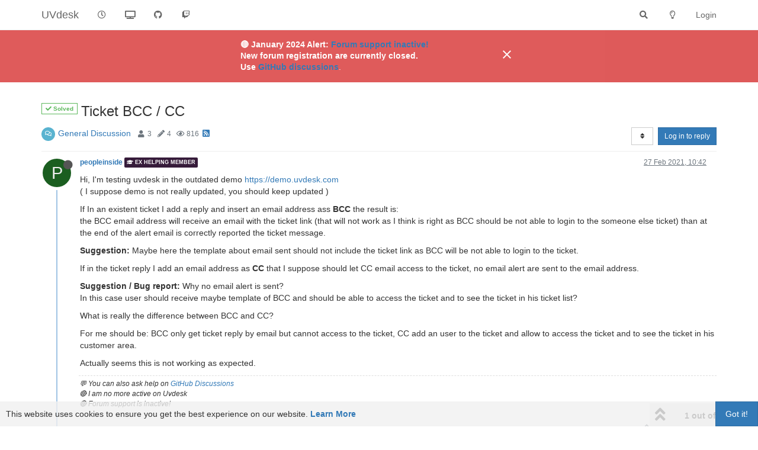

--- FILE ---
content_type: text/html; charset=utf-8
request_url: https://forums.uvdesk.com/topic/1909/ticket-bcc-cc/?
body_size: 16448
content:
<!DOCTYPE html>
<html lang="en-GB" data-dir="ltr" style="direction: ltr;">
<head>
	<title>Ticket BCC &#x2F; CC | UVdesk</title>
	<meta name="viewport" content="width&#x3D;device-width, initial-scale&#x3D;1.0" />
	<meta name="content-type" content="text/html; charset=UTF-8" />
	<meta name="apple-mobile-web-app-capable" content="yes" />
	<meta name="mobile-web-app-capable" content="yes" />
	<meta property="og:site_name" content="UVdesk" />
	<meta name="msapplication-badge" content="frequency=30; polling-uri=https://forums.uvdesk.com/sitemap.xml" />
	<meta name="theme-color" content="#ffffff" />
	<meta name="title" content="Ticket BCC / CC" />
	<meta name="description" content="Hi, I&#x27;m testing uvdesk in the outdated demo https://demo.uvdesk.com ( I suppose demo is not really updated, you should keep updated ) If In an existent ticket I add a reply and insert an email address ass BCC the result is: the BCC email address will rece..." />
	<meta property="og:title" content="Ticket BCC / CC" />
	<meta property="og:description" content="Hi, I&#x27;m testing uvdesk in the outdated demo https://demo.uvdesk.com ( I suppose demo is not really updated, you should keep updated ) If In an existent ticket I add a reply and insert an email address ass BCC the result is: the BCC email address will rece..." />
	<meta property="og:type" content="article" />
	<meta property="article:published_time" content="2021-02-27T10:42:47.155Z" />
	<meta property="article:modified_time" content="2021-04-16T06:04:29.617Z" />
	<meta property="article:section" content="General Discussion" />
	<meta property="og:image" content="https://forums.uvdesk.com/assets/images/logo@3x.png" />
	<meta property="og:image:url" content="https://forums.uvdesk.com/assets/images/logo@3x.png" />
	<meta property="og:image:width" content="963" />
	<meta property="og:image:height" content="225" />
	<meta property="og:url" content="https://forums.uvdesk.com/topic/1909/ticket-bcc-cc/?" />
	
	<link rel="stylesheet" type="text/css" href="/assets/client.css?v=7f462v9ll0l" />
	<link rel="icon" type="image/x-icon" href="/assets/uploads/system/favicon.ico?v&#x3D;7f462v9ll0l" />
	<link rel="manifest" href="/manifest.webmanifest" crossorigin="use-credentials" />
	<link rel="search" type="application/opensearchdescription+xml" title="UVdesk" href="/osd.xml" />
	<link rel="apple-touch-icon" href="/assets/images/touch/512.png" />
	<link rel="icon" sizes="36x36" href="/assets/images/touch/36.png" />
	<link rel="icon" sizes="48x48" href="/assets/images/touch/48.png" />
	<link rel="icon" sizes="72x72" href="/assets/images/touch/72.png" />
	<link rel="icon" sizes="96x96" href="/assets/images/touch/96.png" />
	<link rel="icon" sizes="144x144" href="/assets/images/touch/144.png" />
	<link rel="icon" sizes="192x192" href="/assets/images/touch/192.png" />
	<link rel="icon" sizes="512x512" href="/assets/images/touch/512.png" />
	<link rel="prefetch" href="/assets/src/modules/composer.js?v&#x3D;7f462v9ll0l" />
	<link rel="prefetch" href="/assets/src/modules/composer/uploads.js?v&#x3D;7f462v9ll0l" />
	<link rel="prefetch" href="/assets/src/modules/composer/drafts.js?v&#x3D;7f462v9ll0l" />
	<link rel="prefetch" href="/assets/src/modules/composer/tags.js?v&#x3D;7f462v9ll0l" />
	<link rel="prefetch" href="/assets/src/modules/composer/categoryList.js?v&#x3D;7f462v9ll0l" />
	<link rel="prefetch" href="/assets/src/modules/composer/resize.js?v&#x3D;7f462v9ll0l" />
	<link rel="prefetch" href="/assets/src/modules/composer/autocomplete.js?v&#x3D;7f462v9ll0l" />
	<link rel="prefetch" href="/assets/templates/composer.tpl?v&#x3D;7f462v9ll0l" />
	<link rel="prefetch" href="/assets/language/en-GB/topic.json?v&#x3D;7f462v9ll0l" />
	<link rel="prefetch" href="/assets/language/en-GB/modules.json?v&#x3D;7f462v9ll0l" />
	<link rel="prefetch" href="/assets/language/en-GB/tags.json?v&#x3D;7f462v9ll0l" />
	<link rel="prefetch stylesheet" href="/assets/plugins/nodebb-plugin-markdown/styles/default.css" />
	<link rel="prefetch" href="/assets/language/en-GB/markdown.json?v&#x3D;7f462v9ll0l" />
	<link rel="stylesheet" href="https://forums.uvdesk.com/assets/plugins/nodebb-plugin-emoji/emoji/styles.css?v&#x3D;7f462v9ll0l" />
	<link rel="canonical" href="https://forums.uvdesk.com/topic/1909/ticket-bcc-cc" />
	<link rel="alternate" type="application/rss+xml" href="/topic/1909.rss" />
	<link rel="up" href="https://forums.uvdesk.com/category/2/general-discussion" />
	

	<script>
		var config = JSON.parse('{"relative_path":"","upload_url":"/assets/uploads","asset_base_url":"/assets","assetBaseUrl":"/assets","siteTitle":"UVdesk","browserTitle":"UVdesk","titleLayout":"&#123;pageTitle&#125; | &#123;browserTitle&#125;","showSiteTitle":true,"maintenanceMode":false,"minimumTitleLength":3,"maximumTitleLength":255,"minimumPostLength":8,"maximumPostLength":32767,"minimumTagsPerTopic":0,"maximumTagsPerTopic":5,"minimumTagLength":3,"maximumTagLength":15,"undoTimeout":10000,"useOutgoingLinksPage":true,"outgoingLinksWhitelist":"","allowGuestHandles":false,"allowTopicsThumbnail":false,"usePagination":false,"disableChat":false,"disableChatMessageEditing":false,"maximumChatMessageLength":9000,"socketioTransports":["polling","websocket"],"socketioOrigins":"*:*","websocketAddress":"","maxReconnectionAttempts":5,"reconnectionDelay":1500,"topicsPerPage":20,"postsPerPage":20,"maximumFileSize":2048,"theme:id":"nodebb-theme-persona","theme:src":"","defaultLang":"en-GB","userLang":"en-GB","loggedIn":false,"uid":-1,"cache-buster":"v=7f462v9ll0l","topicPostSort":"oldest_to_newest","categoryTopicSort":"newest_to_oldest","csrf_token":false,"searchEnabled":true,"searchDefaultInQuick":"titles","bootswatchSkin":"","enablePostHistory":true,"timeagoCutoff":30,"timeagoCodes":["af","am","ar","az-short","az","be","bg","bs","ca","cs","cy","da","de-short","de","dv","el","en-short","en","es-short","es","et","eu","fa-short","fa","fi","fr-short","fr","gl","he","hr","hu","hy","id","is","it-short","it","ja","jv","ko","ky","lt","lv","mk","nl","no","pl","pt-br-short","pt-br","pt-short","pt","ro","rs","ru","rw","si","sk","sl","sq","sr","sv","th","tr-short","tr","uk","ur","uz","vi","zh-CN","zh-TW"],"cookies":{"enabled":true,"message":"[[global:cookies.message]]","dismiss":"[[global:cookies.accept]]","link":"[[global:cookies.learn_more]]","link_url":"https:&#x2F;&#x2F;www.uvdesk.com&#x2F;en&#x2F;privacy-policy&#x2F;"},"thumbs":{"size":512},"iconBackgrounds":["#f44336","#e91e63","#9c27b0","#673ab7","#3f51b5","#2196f3","#009688","#1b5e20","#33691e","#827717","#e65100","#ff5722","#795548","#607d8b"],"emailPrompt":1,"useragent":{"isYaBrowser":false,"isAuthoritative":true,"isMobile":false,"isMobileNative":false,"isTablet":false,"isiPad":false,"isiPod":false,"isiPhone":false,"isiPhoneNative":false,"isAndroid":false,"isAndroidNative":false,"isBlackberry":false,"isOpera":false,"isIE":false,"isEdge":false,"isIECompatibilityMode":false,"isSafari":false,"isFirefox":false,"isWebkit":false,"isChrome":true,"isKonqueror":false,"isOmniWeb":false,"isSeaMonkey":false,"isFlock":false,"isAmaya":false,"isPhantomJS":false,"isEpiphany":false,"isDesktop":true,"isWindows":false,"isLinux":false,"isLinux64":false,"isMac":true,"isChromeOS":false,"isBada":false,"isSamsung":false,"isRaspberry":false,"isBot":false,"isCurl":false,"isAndroidTablet":false,"isWinJs":false,"isKindleFire":false,"isSilk":false,"isCaptive":false,"isSmartTV":false,"isUC":false,"isFacebook":false,"isAlamoFire":false,"isElectron":false,"silkAccelerated":false,"browser":"Chrome","version":"131.0.0.0","os":"OS X","platform":"Apple Mac","geoIp":{},"source":"Mozilla/5.0 (Macintosh; Intel Mac OS X 10_15_7) AppleWebKit/537.36 (KHTML, like Gecko) Chrome/131.0.0.0 Safari/537.36; ClaudeBot/1.0; +claudebot@anthropic.com)","isWechat":false},"acpLang":"undefined","topicSearchEnabled":false,"hideSubCategories":false,"hideCategoryLastPost":false,"enableQuickReply":false,"composer-default":{},"markdown":{"highlight":1,"highlightLinesLanguageList":[],"theme":"default.css","defaultHighlightLanguage":""},"emojiCustomFirst":false,"spam-be-gone":{"hCaptcha":{"key":"ac2fc822-1601-4ec3-9cb5-fb6541e86d76"}},"recentCards":{"title":"Recent Topics","opacity":"1.0","enableCarousel":0,"enableCarouselPagination":0,"minSlides":1,"maxSlides":4},"question-and-answer":{"defaultCid_1":"off","defaultCid_10":"off","defaultCid_2":"on","defaultCid_3":"off","defaultCid_4":"off","defaultCid_5":"on","defaultCid_6":"on","defaultCid_7":"off","defaultCid_8":"off","defaultCid_9":"off","forceQuestions":"off","defaultCid_11":"off","defaultCid_12":"off","defaultCid_13":"off","onlyAdmins":"on","toggleLock":"off"}}');
		var app = {
			user: JSON.parse('{"uid":0,"username":"Guest","displayname":"Guest","userslug":"","fullname":"Guest","email":"","icon:text":"?","icon:bgColor":"#aaa","groupTitle":"","groupTitleArray":[],"status":"offline","reputation":0,"email:confirmed":false,"unreadData":{"":{},"new":{},"watched":{},"unreplied":{}},"isAdmin":false,"isGlobalMod":false,"isMod":false,"privileges":{"chat":false,"upload:post:image":false,"upload:post:file":false,"signature":false,"invite":false,"group:create":false,"search:content":false,"search:users":false,"search:tags":false,"view:users":true,"view:tags":true,"view:groups":true,"local:login":false,"ban":false,"mute":false,"view:users:info":false},"timeagoCode":"en","offline":true,"isEmailConfirmSent":false}')
		};
		document.documentElement.style.setProperty('--panel-offset', `${localStorage.getItem('panelOffset') || 0}px`);
	</script>

	
	<html>

  <meta charset="UTF-8">
  <meta name="viewport" content="width=device-width, initial-scale=1.0">
  <title>Web Page Banner</title>
  <link href="https://fonts.googleapis.com/icon?family=Material+Icons" rel="stylesheet">

<body>
  <div class="banner">
    <div class="banner__content">
      <div class="banner__text">
        <strong> 🔴 January 2024 Alert: <a href="https://forums.uvdesk.com/topic/2240/missing-replies-from-uvdesk-staff-and-developer-members" target="_blank" rel="noopener noreferrer">Forum support inactive!</a><br>New forum registration are currently closed.<br> Use <a href="https://github.com/uvdesk/community-skeleton/discussions" target="_blank" rel="noopener noreferrer">GitHub discussions</a></strong>.
      </div>
      <button class="banner__close" type="button">
        <span class="material-icons">
          close
        </span>
      </button>
    </div>
  </div>


<style>

html,
body {
  margin: 0;
}

.banner {
  background: #db4545e0;
  position: -webkit-sticky; /* Safari */
  position: sticky;
  top: 50px;
  z-index: 99;
}

.banner__content {
  padding: 16px;
  max-width: 500px;
  margin: 0 auto;
  display: flex;
  align-items: center;
  color: white;
}

a {
    /* color: pink; */
}

.banner__text {
  flex-grow: 1;
  line-height: 1.4;
  font-family: "Quicksand", sans-serif;
}

a {
    /* color: #671373; */
}

.banner__close {
  background: none;
  border: none;
  cursor: pointer;
}

.banner__text,
.banner__close > span {
  color: #ffffff;
}

</style>

<script>

document.querySelector(".banner__close").addEventListener("click", function () {
  this.closest(".banner").style.display = "none";
});


</script>
</body>
</html>


	
	
</head>

<body class="page-topic page-topic-1909 page-topic-ticket-bcc-cc page-topic-category-2 page-topic-category-general-discussion parent-category-2 page-status-200 theme-persona user-guest skin-noskin">
	<nav id="menu" class="slideout-menu hidden">
		<section class="menu-section" data-section="navigation">
	<ul class="menu-section-list"></ul>
</section>


	</nav>
	<nav id="chats-menu" class="slideout-menu hidden">
		
	</nav>

	<main id="panel" class="slideout-panel">
		<nav class="navbar navbar-default navbar-fixed-top header" id="header-menu" component="navbar">
			<div class="container">
							<div class="navbar-header">
				<button type="button" class="navbar-toggle pull-left" id="mobile-menu">
					<i class="fa fa-lg fa-fw fa-bars unread-count" data-content="0" data-unread-url="/unread"></i>
				</button>
				

				
				<div class="navbar-search visible-xs pull-right">
					<form action="/search" method="GET">
						<button type="button" class="btn btn-link"><i class="fa fa-lg fa-fw fa-search" title="Search"></i></button>
						<input autocomplete="off" type="text" class="form-control hidden" name="term" placeholder="Search"/>
						<button class="btn btn-primary hidden" type="submit"></button>
						<input type="text" class="hidden" name="in" value="titles" />
					</form>
					<div class="quick-search-container hidden">
						<div class="quick-search-results-container"></div>
					</div>
				</div>
				

				
				
				<a href="https://forums.uvdesk.com">
					<h1 class="navbar-brand forum-title">UVdesk</h1>
				</a>
				

				<div component="navbar/title" class="visible-xs hidden">
					<span></span>
				</div>
			</div>

			<div id="nav-dropdown" class="hidden-xs">
				
				
				<ul id="logged-out-menu" class="nav navbar-nav navbar-right">
					
					<li>
						<a href="/login">
							<i class="fa fa-sign-in fa-fw hidden-sm hidden-md hidden-lg"></i>
							<span>Login</span>
						</a>
					</li>
				</ul>
				
				
				<ul class="nav navbar-nav navbar-right">
					<li>
						<form id="search-form" class="navbar-form navbar-right hidden-xs" role="search" method="GET">
							<button id="search-button" type="button" class="btn btn-link"><i class="fa fa-search fa-fw" title="Search"></i></button>
							<div class="hidden" id="search-fields">
								<div class="form-group">
									<input autocomplete="off" type="text" class="form-control" placeholder="Search" name="query" value="">
									<a href="#"><i class="fa fa-gears fa-fw advanced-search-link"></i></a>
								</div>
								<button type="submit" class="btn btn-default hide">Search</button>
							</div>
						</form>
						<div id="quick-search-container" class="quick-search-container hidden">
							<div class="checkbox filter-category">
								<label>
									<input type="checkbox" checked><span class="name"></span>
								</label>
							</div>
							<div class="text-center loading-indicator"><i class="fa fa-spinner fa-spin"></i></div>
							<div class="quick-search-results-container"></div>
						</div>
					</li>
					<li class="visible-xs" id="search-menu">
						<a href="/search">
							<i class="fa fa-search fa-fw"></i> Search
						</a>
					</li>
				</ul>
				

				<ul class="nav navbar-nav navbar-right hidden-xs">
					<li>
						<a href="#" id="reconnect" class="hide" title="Looks like your connection to UVdesk was lost, please wait while we try to reconnect.">
							<i class="fa fa-check"></i>
						</a>
					</li>
				</ul>

				<ul id="main-nav" class="nav navbar-nav">
					
					
					<li class="">
						<a title="Recent" class="navigation-link "
						 href="&#x2F;recent" >
							
							<i class="fa fa-fw fa-clock-o" data-content=""></i>
							
							
							<span class="visible-xs-inline">Recent</span>
							
							
						</a>
						
					</li>
					
					
					
					<li class="">
						<a title="UVdesk Website" class="navigation-link "
						 href="https:&#x2F;&#x2F;www.uvdesk.com"  target="_blank">
							
							<i class="fa fa-fw fa-television" data-content=""></i>
							
							
							
						</a>
						
					</li>
					
					
					
					<li class="">
						<a title="GitHub Releases" class="navigation-link "
						 href="https:&#x2F;&#x2F;github.com&#x2F;uvdesk&#x2F;community-skeleton&#x2F;releases"  target="_blank">
							
							<i class="fa fa-fw fa-github" data-content=""></i>
							
							
							
						</a>
						
					</li>
					
					
					
					<li class="">
						<a title="GitHub Discussion" class="navigation-link "
						 href="https:&#x2F;&#x2F;github.com&#x2F;uvdesk&#x2F;community-skeleton&#x2F;discussions"  target="_blank">
							
							<i class="fa fa-fw fa-twitch" data-content=""></i>
							
							
							
						</a>
						
					</li>
					
					
				</ul>

				
			</div>

			</div>
		</nav>
		<div class="container" id="content">
		<noscript>
    <div class="alert alert-danger">
        <p>
            Your browser does not seem to support JavaScript. As a result, your viewing experience will be diminished, and you have been placed in <strong>read-only mode</strong>.
        </p>
        <p>
            Please download a browser that supports JavaScript, or enable it if it's disabled (i.e. NoScript).
        </p>
    </div>
</noscript>
		
<script type="application/ld+json">
  {
    "@context": "https://schema.org",
    "@type": "QAPage",
    "mainEntity": {
      "@type": "Question",
      "name": "Ticket BCC &#x2F; CC",
      "text": "<p dir=\"auto\">Hi, I'm testing uvdesk in the outdated demo <a href=\"https://demo.uvdesk.com\" rel=\"nofollow ugc\">https://demo.uvdesk.com</a><br />\n( I suppose demo is not really updated, you should keep updated )</p>\n<p dir=\"auto\">If In an existent ticket I add a reply and insert an email address ass <strong>BCC</strong> the result is:<br />\nthe BCC email address will receive an email with the ticket link (that will not work as I think is right as BCC should be not able to login to the someone else ticket) than at the end of the alert email is correctly reported the ticket message.</p>\n<p dir=\"auto\"><strong>Suggestion:</strong> Maybe here the template about email sent should not include the ticket link as BCC will be not able to login to the ticket.</p>\n<p dir=\"auto\">If in the ticket reply I add an email address as <strong>CC</strong> that I suppose should let CC email access to the ticket, no email alert are sent to the email address.</p>\n<p dir=\"auto\"><strong>Suggestion / Bug report:</strong> Why no email alert is sent?<br />\nIn this case user should receive maybe template of BCC and should be able to access the ticket and to see the ticket in his ticket list?</p>\n<p dir=\"auto\">What is really the difference between BCC and CC?</p>\n<p dir=\"auto\">For me should be: BCC only get ticket reply by email but cannot access to the ticket, CC add an user to the ticket and allow to access the ticket and to see the ticket in his customer area.</p>\n<p dir=\"auto\">Actually seems this is not working as expected.</p>\n",
      "url": "",
      "answerCount": 4,
      "upvoteCount": 0,
      "dateCreated": "2021-02-27T10:42:47.155Z",
      "author": {
        "@type": "Person",
        "name": "peopleinside"
      },
      "acceptedAnswer": [
        
      ],
      "suggestedAnswer": [
        
        {
          "@type": "Answer",
          "text": "<p dir=\"auto\"><a class=\"plugin-mentions-user plugin-mentions-a\" href=\"https://forums.uvdesk.com/uid/6\">@bansalvaish</a> thanks for the reply.</p>\n<blockquote>\n<p dir=\"auto\">I have tested the by adding CC user in ticket and email is successfully sent, so kindly check again with updated bundles of uvdesk.</p>\n</blockquote>\n<p dir=\"auto\">Correct this part work. Maybe was a temporary issue.<br />\nThanks for checking and opening other issues.</p>\n",
          "dateCreated": "2021-03-02T10:35:03.770Z",
          "url": "/pid/2377",
          "author": {
          "@type": "Person",
            "name": "peopleinside"
          },
          "upvoteCount": 1
        }
        
      ]
    }
  }
</script><div data-widget-area="header">
	
</div>
<div class="row">
	<div class="topic col-lg-12">
		<div class="topic-header">
			<h1 component="post/header" class="" itemprop="name">
				<span class="topic-title">
					<span component="topic/labels">
						<i component="topic/scheduled" class="fa fa-clock-o hidden" title="Scheduled"></i>
						<i component="topic/pinned" class="fa fa-thumb-tack hidden" title="Pinned"></i>
						<i component="topic/locked" class="fa fa-lock hidden" title="Locked"></i>
						<i class="fa fa-arrow-circle-right hidden" title="Moved"></i>
						<span class="answered"><i class="fa fa-check"></i> Solved</span>
					</span>
					<span component="topic/title">Ticket BCC &#x2F; CC</span>
				</span>
			</h1>

			<div class="topic-info clearfix">
				<div class="category-item inline-block">
					<div role="presentation" class="icon pull-left" style="background-color: #59b3d0; color: #ffffff;">
						<i class="fa fa-fw fa-comments-o"></i>
					</div>
					<a href="/category/2/general-discussion">General Discussion</a>
				</div>

				<div class="tags tag-list inline-block hidden-xs">
					
				</div>
				<div class="inline-block hidden-xs">
					<div class="stats text-muted">
	<i class="fa fa-fw fa-user" title="Posters"></i>
	<span title="3" class="human-readable-number">3</span>
</div>
<div class="stats text-muted">
	<i class="fa fa-fw fa-pencil" title="Posts"></i>
	<span component="topic/post-count" title="4" class="human-readable-number">4</span>
</div>
<div class="stats text-muted">
	<i class="fa fa-fw fa-eye" title="Views"></i>
	<span class="human-readable-number" title="816">816</span>
</div>
				</div>
				
				<a class="hidden-xs" target="_blank" href="/topic/1909.rss"><i class="fa fa-rss-square"></i></a>
				
				

				<div class="topic-main-buttons pull-right inline-block">
	<span class="loading-indicator btn pull-left hidden" done="0">
		<span class="hidden-xs">Loading More Posts</span> <i class="fa fa-refresh fa-spin"></i>
	</span>

	

	

	<div title="Sort by" class="btn-group bottom-sheet hidden-xs" component="thread/sort">
	<button class="btn btn-sm btn-default dropdown-toggle" data-toggle="dropdown" type="button">
	<span><i class="fa fa-fw fa-sort"></i></span></button>
	<ul class="dropdown-menu dropdown-menu-right">
		<li><a href="#" class="oldest_to_newest" data-sort="oldest_to_newest"><i class="fa fa-fw"></i> Oldest to Newest</a></li>
		<li><a href="#" class="newest_to_oldest" data-sort="newest_to_oldest"><i class="fa fa-fw"></i> Newest to Oldest</a></li>
		<li><a href="#" class="most_votes" data-sort="most_votes"><i class="fa fa-fw"></i> Most Votes</a></li>
	</ul>
</div>


	<div class="inline-block">
	
	</div>
	<div component="topic/reply/container" class="btn-group action-bar bottom-sheet hidden">
	<a href="/compose?tid=1909&title=Ticket BCC &#x2F; CC" class="btn btn-sm btn-primary" component="topic/reply" data-ajaxify="false" role="button"><i class="fa fa-reply visible-xs-inline"></i><span class="visible-sm-inline visible-md-inline visible-lg-inline"> Reply</span></a>
	<button type="button" class="btn btn-sm btn-primary dropdown-toggle" data-toggle="dropdown">
		<span class="caret"></span>
	</button>
	<ul class="dropdown-menu pull-right" role="menu">
		<li><a href="#" component="topic/reply-as-topic">Reply as topic</a></li>
	</ul>
</div>




<a component="topic/reply/guest" href="/login" class="btn btn-sm btn-primary">Log in to reply</a>


</div>

			</div>
		</div>
		

		
		<div component="topic/deleted/message" class="alert alert-warning hidden clearfix">
    <span class="pull-left">This topic has been deleted. Only users with topic management privileges can see it.</span>
    <span class="pull-right">
        
    </span>
</div>
		

		<ul component="topic" class="posts timeline" data-tid="1909" data-cid="2">
			
				<li component="post" class="  topic-owner-post" data-index="0" data-pid="2371" data-uid="3719" data-timestamp="1614422567155" data-username="peopleinside" data-userslug="peopleinside" itemscope itemtype="http://schema.org/Comment">
					<a component="post/anchor" data-index="0" id="0"></a>

					<meta itemprop="datePublished" content="2021-02-27T10:42:47.155Z">
					<meta itemprop="dateModified" content="">

					<div class="clearfix post-header">
	<div class="icon pull-left">
		<a href="/user/peopleinside">
			<span class="avatar  avatar-sm2x avatar-rounded" alt="peopleinside" title="peopleinside" data-uid="3719" loading="lazy" component="user/picture" style="background-color: #1b5e20;">P</span>
			<i component="user/status" class="fa fa-circle status offline" title="Offline"></i>
		</a>
	</div>

	<small class="pull-left">
		<strong>
			<a href="/user/peopleinside" itemprop="author" data-username="peopleinside" data-uid="3719">peopleinside</a>
		</strong>

		

<a href="/groups/ex-helping-member"><small class="label group-label inline-block" style="color:#ffffff;background-color: #361b3a;"><i class="fa fa-mortar-board"></i> EX helping member</small></a>



		

		<span class="visible-xs-inline-block visible-sm-inline-block visible-md-inline-block visible-lg-inline-block">
			

			<span>
				
			</span>
		</span>

	</small>
	<small class="pull-right">
		<span class="bookmarked"><i class="fa fa-bookmark-o"></i></span>
	</small>
	<small class="pull-right">
		<i component="post/edit-indicator" class="fa fa-pencil-square edit-icon hidden"></i>

		<small data-editor="" component="post/editor" class="hidden">last edited by  <span class="timeago" title=""></span></small>

		<span class="visible-xs-inline-block visible-sm-inline-block visible-md-inline-block visible-lg-inline-block">
			<a class="permalink" href="/post/2371"><span class="timeago" title="2021-02-27T10:42:47.155Z"></span></a>
		</span>
	</small>
</div>

<br />

<div class="content" component="post/content" itemprop="text">
	<p dir="auto">Hi, I'm testing uvdesk in the outdated demo <a href="https://demo.uvdesk.com" rel="nofollow ugc">https://demo.uvdesk.com</a><br />
( I suppose demo is not really updated, you should keep updated )</p>
<p dir="auto">If In an existent ticket I add a reply and insert an email address ass <strong>BCC</strong> the result is:<br />
the BCC email address will receive an email with the ticket link (that will not work as I think is right as BCC should be not able to login to the someone else ticket) than at the end of the alert email is correctly reported the ticket message.</p>
<p dir="auto"><strong>Suggestion:</strong> Maybe here the template about email sent should not include the ticket link as BCC will be not able to login to the ticket.</p>
<p dir="auto">If in the ticket reply I add an email address as <strong>CC</strong> that I suppose should let CC email access to the ticket, no email alert are sent to the email address.</p>
<p dir="auto"><strong>Suggestion / Bug report:</strong> Why no email alert is sent?<br />
In this case user should receive maybe template of BCC and should be able to access the ticket and to see the ticket in his ticket list?</p>
<p dir="auto">What is really the difference between BCC and CC?</p>
<p dir="auto">For me should be: BCC only get ticket reply by email but cannot access to the ticket, CC add an user to the ticket and allow to access the ticket and to see the ticket in his customer area.</p>
<p dir="auto">Actually seems this is not working as expected.</p>

</div>

<div class="post-footer">
	
	<div component="post/signature" data-uid="3719" class="post-signature"><p dir="auto">💬 You can also ask help on <a href="https://github.com/uvdesk/community-skeleton/discussions" rel="nofollow ugc">GitHub Discussions</a><br />
🔴  I am no more active on Uvdesk<br />
🔴 Forum support is inactive!</p>
</div>
	

	<div class="clearfix">
	
	<a component="post/reply-count" data-target-component="post/replies/container" href="#" class="threaded-replies no-select pull-left hidden">
		<span component="post/reply-count/avatars" class="avatars ">
			
		</span>

		<span class="replies-count" component="post/reply-count/text" data-replies="0">1 Reply</span>
		<span class="replies-last hidden-xs">Last reply <span class="timeago" title=""></span></span>

		<i class="fa fa-fw fa-chevron-right" component="post/replies/open"></i>
		<i class="fa fa-fw fa-chevron-down hidden" component="post/replies/close"></i>
		<i class="fa fa-fw fa-spin fa-spinner hidden" component="post/replies/loading"></i>
	</a>
	

	<small class="pull-right">
		<!-- This partial intentionally left blank; overwritten by nodebb-plugin-reactions -->
		<span class="post-tools">
			<a component="post/reply" href="#" class="no-select hidden">Reply</a>
			<a component="post/quote" href="#" class="no-select hidden">Quote</a>
		</span>

		
		<span class="votes">
			<a component="post/upvote" href="#" class="">
				<i class="fa fa-chevron-up"></i>
			</a>

			<span component="post/vote-count" data-votes="0">0</span>

			
			<a component="post/downvote" href="#" class="">
				<i class="fa fa-chevron-down"></i>
			</a>
			
		</span>
		

		<span component="post/tools" class="dropdown moderator-tools bottom-sheet ">
	<a href="#" data-toggle="dropdown" data-ajaxify="false"><i class="fa fa-fw fa-ellipsis-v"></i></a>
	<ul class="dropdown-menu dropdown-menu-right hidden" role="menu"></ul>
</span>

	</small>
	</div>
	<div component="post/replies/container"></div>
</div>
				</li>
				
			
				<li component="post" class="  " data-index="1" data-pid="2376" data-uid="6" data-timestamp="1614680718822" data-username="bansalvaish" data-userslug="bansalvaish" itemscope itemtype="http://schema.org/Comment">
					<a component="post/anchor" data-index="1" id="1"></a>

					<meta itemprop="datePublished" content="2021-03-02T10:25:18.822Z">
					<meta itemprop="dateModified" content="">

					<div class="clearfix post-header">
	<div class="icon pull-left">
		<a href="/user/bansalvaish">
			<img class="avatar  avatar-sm2x avatar-rounded" alt="bansalvaish" title="bansalvaish" data-uid="6" loading="lazy" component="user/picture" src="/assets/uploads/profile/6-profileavatar.png" style="" />
			<i component="user/status" class="fa fa-circle status offline" title="Offline"></i>
		</a>
	</div>

	<small class="pull-left">
		<strong>
			<a href="/user/bansalvaish" itemprop="author" data-username="bansalvaish" data-uid="6">bansalvaish</a>
		</strong>

		

<a href="/groups/uvdesk-staff"><small class="label group-label inline-block" style="color:#ffffff;background-color: #c7a6ff;"><i class="fa fa-check-circle-o"></i> UVdesk Staff</small></a>



		

		<span class="visible-xs-inline-block visible-sm-inline-block visible-md-inline-block visible-lg-inline-block">
			

			<span>
				
			</span>
		</span>

	</small>
	<small class="pull-right">
		<span class="bookmarked"><i class="fa fa-bookmark-o"></i></span>
	</small>
	<small class="pull-right">
		<i component="post/edit-indicator" class="fa fa-pencil-square edit-icon hidden"></i>

		<small data-editor="" component="post/editor" class="hidden">last edited by  <span class="timeago" title=""></span></small>

		<span class="visible-xs-inline-block visible-sm-inline-block visible-md-inline-block visible-lg-inline-block">
			<a class="permalink" href="/post/2376"><span class="timeago" title="2021-03-02T10:25:18.822Z"></span></a>
		</span>
	</small>
</div>

<br />

<div class="content" component="post/content" itemprop="text">
	<p dir="auto"><a class="plugin-mentions-user plugin-mentions-a" href="https://forums.uvdesk.com/uid/3719">@peopleinside</a><br />
Yes, the demo is not updated yet, this will be updated after the upcoming release.</p>
<ul>
<li>
<p dir="auto">BCC/CC both user should not receive customer ticket link access on email, this has been raised on github <a href="https://github.com/uvdesk/core-framework/issues/350" rel="nofollow ugc">https://github.com/uvdesk/core-framework/issues/350</a></p>
</li>
<li>
<p dir="auto">CC user can only access the ticket directly by login if they are already added as collaborator in the same ticket <a href="https://prnt.sc/10b7q62" rel="nofollow ugc">https://prnt.sc/10b7q62</a> , else the email received by CC users will be the same as received to BCC.</p>
</li>
<li>
<p dir="auto">I have tested the by adding CC user in ticket and email is successfully sent, so kindly check again with updated bundles of uvdesk.</p>
</li>
</ul>

</div>

<div class="post-footer">
	

	<div class="clearfix">
	
	<a component="post/reply-count" data-target-component="post/replies/container" href="#" class="threaded-replies no-select pull-left ">
		<span component="post/reply-count/avatars" class="avatars ">
			
			<span class="avatar  avatar-xs avatar-rounded" alt="peopleinside" title="peopleinside" data-uid="3719" loading="lazy" component="avatar/icon" style="background-color: #1b5e20;">P</span>
			
		</span>

		<span class="replies-count" component="post/reply-count/text" data-replies="1">1 Reply</span>
		<span class="replies-last hidden-xs">Last reply <span class="timeago" title="2021-03-02T10:35:03.770Z"></span></span>

		<i class="fa fa-fw fa-chevron-right" component="post/replies/open"></i>
		<i class="fa fa-fw fa-chevron-down hidden" component="post/replies/close"></i>
		<i class="fa fa-fw fa-spin fa-spinner hidden" component="post/replies/loading"></i>
	</a>
	

	<small class="pull-right">
		<!-- This partial intentionally left blank; overwritten by nodebb-plugin-reactions -->
		<span class="post-tools">
			<a component="post/reply" href="#" class="no-select hidden">Reply</a>
			<a component="post/quote" href="#" class="no-select hidden">Quote</a>
		</span>

		
		<span class="votes">
			<a component="post/upvote" href="#" class="">
				<i class="fa fa-chevron-up"></i>
			</a>

			<span component="post/vote-count" data-votes="0">0</span>

			
			<a component="post/downvote" href="#" class="">
				<i class="fa fa-chevron-down"></i>
			</a>
			
		</span>
		

		<span component="post/tools" class="dropdown moderator-tools bottom-sheet ">
	<a href="#" data-toggle="dropdown" data-ajaxify="false"><i class="fa fa-fw fa-ellipsis-v"></i></a>
	<ul class="dropdown-menu dropdown-menu-right hidden" role="menu"></ul>
</span>

	</small>
	</div>
	<div component="post/replies/container"></div>
</div>
				</li>
				
			
				<li component="post" class="  topic-owner-post" data-index="2" data-pid="2377" data-uid="3719" data-timestamp="1614681303770" data-username="peopleinside" data-userslug="peopleinside" itemscope itemtype="http://schema.org/Comment">
					<a component="post/anchor" data-index="2" id="2"></a>

					<meta itemprop="datePublished" content="2021-03-02T10:35:03.770Z">
					<meta itemprop="dateModified" content="2021-03-02T10:35:21.256Z">

					<div class="clearfix post-header">
	<div class="icon pull-left">
		<a href="/user/peopleinside">
			<span class="avatar  avatar-sm2x avatar-rounded" alt="peopleinside" title="peopleinside" data-uid="3719" loading="lazy" component="user/picture" style="background-color: #1b5e20;">P</span>
			<i component="user/status" class="fa fa-circle status offline" title="Offline"></i>
		</a>
	</div>

	<small class="pull-left">
		<strong>
			<a href="/user/peopleinside" itemprop="author" data-username="peopleinside" data-uid="3719">peopleinside</a>
		</strong>

		

<a href="/groups/ex-helping-member"><small class="label group-label inline-block" style="color:#ffffff;background-color: #361b3a;"><i class="fa fa-mortar-board"></i> EX helping member</small></a>



		

		<span class="visible-xs-inline-block visible-sm-inline-block visible-md-inline-block visible-lg-inline-block">
			
			<a component="post/parent" class="btn btn-xs btn-default hidden-xs" data-topid="2376" href="/post/2376"><i class="fa fa-reply"></i> @bansalvaish</a>
			

			<span>
				
			</span>
		</span>

	</small>
	<small class="pull-right">
		<span class="bookmarked"><i class="fa fa-bookmark-o"></i></span>
	</small>
	<small class="pull-right">
		<i component="post/edit-indicator" class="fa fa-pencil-square edit-icon "></i>

		<small data-editor="peopleinside" component="post/editor" class="hidden">last edited by peopleinside <span class="timeago" title="2021-03-02T10:35:21.256Z"></span></small>

		<span class="visible-xs-inline-block visible-sm-inline-block visible-md-inline-block visible-lg-inline-block">
			<a class="permalink" href="/post/2377"><span class="timeago" title="2021-03-02T10:35:03.770Z"></span></a>
		</span>
	</small>
</div>

<br />

<div class="content" component="post/content" itemprop="text">
	<p dir="auto"><a class="plugin-mentions-user plugin-mentions-a" href="https://forums.uvdesk.com/uid/6">@bansalvaish</a> thanks for the reply.</p>
<blockquote>
<p dir="auto">I have tested the by adding CC user in ticket and email is successfully sent, so kindly check again with updated bundles of uvdesk.</p>
</blockquote>
<p dir="auto">Correct this part work. Maybe was a temporary issue.<br />
Thanks for checking and opening other issues.</p>

</div>

<div class="post-footer">
	
	<div component="post/signature" data-uid="3719" class="post-signature"><p dir="auto">💬 You can also ask help on <a href="https://github.com/uvdesk/community-skeleton/discussions" rel="nofollow ugc">GitHub Discussions</a><br />
🔴  I am no more active on Uvdesk<br />
🔴 Forum support is inactive!</p>
</div>
	

	<div class="clearfix">
	
	<a component="post/reply-count" data-target-component="post/replies/container" href="#" class="threaded-replies no-select pull-left hidden">
		<span component="post/reply-count/avatars" class="avatars ">
			
		</span>

		<span class="replies-count" component="post/reply-count/text" data-replies="0">1 Reply</span>
		<span class="replies-last hidden-xs">Last reply <span class="timeago" title=""></span></span>

		<i class="fa fa-fw fa-chevron-right" component="post/replies/open"></i>
		<i class="fa fa-fw fa-chevron-down hidden" component="post/replies/close"></i>
		<i class="fa fa-fw fa-spin fa-spinner hidden" component="post/replies/loading"></i>
	</a>
	

	<small class="pull-right">
		<!-- This partial intentionally left blank; overwritten by nodebb-plugin-reactions -->
		<span class="post-tools">
			<a component="post/reply" href="#" class="no-select hidden">Reply</a>
			<a component="post/quote" href="#" class="no-select hidden">Quote</a>
		</span>

		
		<span class="votes">
			<a component="post/upvote" href="#" class="">
				<i class="fa fa-chevron-up"></i>
			</a>

			<span component="post/vote-count" data-votes="1">1</span>

			
			<a component="post/downvote" href="#" class="">
				<i class="fa fa-chevron-down"></i>
			</a>
			
		</span>
		

		<span component="post/tools" class="dropdown moderator-tools bottom-sheet ">
	<a href="#" data-toggle="dropdown" data-ajaxify="false"><i class="fa fa-fw fa-ellipsis-v"></i></a>
	<ul class="dropdown-menu dropdown-menu-right hidden" role="menu"></ul>
</span>

	</small>
	</div>
	<div component="post/replies/container"></div>
</div>
				</li>
				
			
				<li component="post" class="  " data-index="3" data-pid="2567" data-uid="1549" data-timestamp="1618553069617" data-username="Sanjeev" data-userslug="sanjeev" itemscope itemtype="http://schema.org/Comment">
					<a component="post/anchor" data-index="3" id="3"></a>

					<meta itemprop="datePublished" content="2021-04-16T06:04:29.617Z">
					<meta itemprop="dateModified" content="">

					<div class="clearfix post-header">
	<div class="icon pull-left">
		<a href="/user/sanjeev">
			<img class="avatar  avatar-sm2x avatar-rounded" alt="Sanjeev" title="Sanjeev" data-uid="1549" loading="lazy" component="user/picture" src="/assets/uploads/profile/1549-profileavatar-1657222657341.jpeg" style="" />
			<i component="user/status" class="fa fa-circle status offline" title="Offline"></i>
		</a>
	</div>

	<small class="pull-left">
		<strong>
			<a href="/user/sanjeev" itemprop="author" data-username="Sanjeev" data-uid="1549">Sanjeev</a>
		</strong>

		

<a href="/groups/developer"><small class="label group-label inline-block" style="color:#ffffff;background-color: #aa88ba;"><i class="fa fa-file-code-o"></i> developer</small></a>



<a href="/groups/uvdesk-staff"><small class="label group-label inline-block" style="color:#ffffff;background-color: #c7a6ff;"><i class="fa fa-check-circle-o"></i> UVdesk Staff</small></a>



		

		<span class="visible-xs-inline-block visible-sm-inline-block visible-md-inline-block visible-lg-inline-block">
			

			<span>
				
			</span>
		</span>

	</small>
	<small class="pull-right">
		<span class="bookmarked"><i class="fa fa-bookmark-o"></i></span>
	</small>
	<small class="pull-right">
		<i component="post/edit-indicator" class="fa fa-pencil-square edit-icon hidden"></i>

		<small data-editor="" component="post/editor" class="hidden">last edited by  <span class="timeago" title=""></span></small>

		<span class="visible-xs-inline-block visible-sm-inline-block visible-md-inline-block visible-lg-inline-block">
			<a class="permalink" href="/post/2567"><span class="timeago" title="2021-04-16T06:04:29.617Z"></span></a>
		</span>
	</small>
</div>

<br />

<div class="content" component="post/content" itemprop="text">
	<p dir="auto"><a class="plugin-mentions-user plugin-mentions-a" href="https://forums.uvdesk.com/uid/3719">@peopleinside</a></p>
<p dir="auto">Demo Is now updated (as per the latest release) you can check <a href="https://demo.uvdesk.com" rel="nofollow ugc">here</a>.</p>

</div>

<div class="post-footer">
	

	<div class="clearfix">
	
	<a component="post/reply-count" data-target-component="post/replies/container" href="#" class="threaded-replies no-select pull-left hidden">
		<span component="post/reply-count/avatars" class="avatars ">
			
		</span>

		<span class="replies-count" component="post/reply-count/text" data-replies="0">1 Reply</span>
		<span class="replies-last hidden-xs">Last reply <span class="timeago" title=""></span></span>

		<i class="fa fa-fw fa-chevron-right" component="post/replies/open"></i>
		<i class="fa fa-fw fa-chevron-down hidden" component="post/replies/close"></i>
		<i class="fa fa-fw fa-spin fa-spinner hidden" component="post/replies/loading"></i>
	</a>
	

	<small class="pull-right">
		<!-- This partial intentionally left blank; overwritten by nodebb-plugin-reactions -->
		<span class="post-tools">
			<a component="post/reply" href="#" class="no-select hidden">Reply</a>
			<a component="post/quote" href="#" class="no-select hidden">Quote</a>
		</span>

		
		<span class="votes">
			<a component="post/upvote" href="#" class="">
				<i class="fa fa-chevron-up"></i>
			</a>

			<span component="post/vote-count" data-votes="1">1</span>

			
			<a component="post/downvote" href="#" class="">
				<i class="fa fa-chevron-down"></i>
			</a>
			
		</span>
		

		<span component="post/tools" class="dropdown moderator-tools bottom-sheet ">
	<a href="#" data-toggle="dropdown" data-ajaxify="false"><i class="fa fa-fw fa-ellipsis-v"></i></a>
	<ul class="dropdown-menu dropdown-menu-right hidden" role="menu"></ul>
</span>

	</small>
	</div>
	<div component="post/replies/container"></div>
</div>
				</li>
				
			
		</ul>

		

		

		

		<div class="pagination-block text-center">
    <div class="progress-bar"></div>
    <div class="wrapper dropup">
        <i class="fa fa-2x fa-angle-double-up pointer fa-fw pagetop"></i>

        <a href="#" class="dropdown-toggle" data-toggle="dropdown">
            <span class="pagination-text"></span>
        </a>

        <i class="fa fa-2x fa-angle-double-down pointer fa-fw pagebottom"></i>
        <ul class="dropdown-menu dropdown-menu-right" role="menu">
            <li>
                <div class="row">
                    <div class="col-xs-8 post-content"></div>
                    <div class="col-xs-4 text-right">
                        <div class="scroller-content">
                            <span class="pointer pagetop">First post <i class="fa fa-angle-double-up"></i></span>
                            <div class="scroller-container">
                                <div class="scroller-thumb">
                                    <span class="thumb-text"></span>
                                    <div class="scroller-thumb-icon"></div>
                                </div>
                            </div>
                            <span class="pointer pagebottom">Last post <i class="fa fa-angle-double-down"></i></span>
                        </div>
                    </div>
                </div>
                <div class="row">
                    <div class="col-xs-6">
                        <button id="myNextPostBtn" class="btn btn-default form-control" disabled>Go to my next post</button>
                    </div>
                    <div class="col-xs-6">
                        <input type="number" class="form-control" id="indexInput" placeholder="Go to post index">
                    </div>
                </div>
            </li>
        </ul>
    </div>
</div>

	</div>
	<div data-widget-area="sidebar" class="col-lg-3 col-sm-12 hidden">
		
	</div>
</div>

<div data-widget-area="footer">
	
</div>


<noscript>
	<div component="pagination" class="text-center pagination-container hidden">
	<ul class="pagination hidden-xs">
		<li class="previous pull-left disabled">
			<a href="?" data-page="1"><i class="fa fa-chevron-left"></i> </a>
		</li>

		

		<li class="next pull-right disabled">
			<a href="?" data-page="1"> <i class="fa fa-chevron-right"></i></a>
		</li>
	</ul>

	<ul class="pagination hidden-sm hidden-md hidden-lg">
		<li class="first disabled">
			<a href="?" data-page="1"><i class="fa fa-fast-backward"></i> </a>
		</li>

		<li class="previous disabled">
			<a href="?" data-page="1"><i class="fa fa-chevron-left"></i> </a>
		</li>

		<li component="pagination/select-page" class="page select-page">
			<a href="#">1 / 1</a>
		</li>

		<li class="next disabled">
			<a href="?" data-page="1"> <i class="fa fa-chevron-right"></i></a>
		</li>

		<li class="last disabled">
			<a href="?" data-page="1"><i class="fa fa-fast-forward"></i> </a>
		</li>
	</ul>
</div>
</noscript>

<script id="ajaxify-data" type="application/json">{"cid":2,"lastposttime":1618553069617,"mainPid":2371,"postcount":4,"slug":"1909/ticket-bcc-cc","tid":1909,"timestamp":1614422567155,"title":"Ticket BCC &#x2F; CC","uid":3719,"viewcount":816,"teaserPid":2567,"isQuestion":1,"isSolved":1,"postercount":3,"deleted":0,"locked":0,"pinned":0,"pinExpiry":0,"upvotes":0,"downvotes":0,"deleterUid":0,"titleRaw":"Ticket BCC / CC","timestampISO":"2021-02-27T10:42:47.155Z","scheduled":false,"lastposttimeISO":"2021-04-16T06:04:29.617Z","pinExpiryISO":"","votes":0,"tags":[],"thumbs":[],"posts":[{"content":"<p dir=\"auto\">Hi, I'm testing uvdesk in the outdated demo <a href=\"https://demo.uvdesk.com\" rel=\"nofollow ugc\">https://demo.uvdesk.com<\/a><br />\n( I suppose demo is not really updated, you should keep updated )<\/p>\n<p dir=\"auto\">If In an existent ticket I add a reply and insert an email address ass <strong>BCC<\/strong> the result is:<br />\nthe BCC email address will receive an email with the ticket link (that will not work as I think is right as BCC should be not able to login to the someone else ticket) than at the end of the alert email is correctly reported the ticket message.<\/p>\n<p dir=\"auto\"><strong>Suggestion:<\/strong> Maybe here the template about email sent should not include the ticket link as BCC will be not able to login to the ticket.<\/p>\n<p dir=\"auto\">If in the ticket reply I add an email address as <strong>CC<\/strong> that I suppose should let CC email access to the ticket, no email alert are sent to the email address.<\/p>\n<p dir=\"auto\"><strong>Suggestion / Bug report:<\/strong> Why no email alert is sent?<br />\nIn this case user should receive maybe template of BCC and should be able to access the ticket and to see the ticket in his ticket list?<\/p>\n<p dir=\"auto\">What is really the difference between BCC and CC?<\/p>\n<p dir=\"auto\">For me should be: BCC only get ticket reply by email but cannot access to the ticket, CC add an user to the ticket and allow to access the ticket and to see the ticket in his customer area.<\/p>\n<p dir=\"auto\">Actually seems this is not working as expected.<\/p>\n","pid":2371,"tid":1909,"timestamp":1614422567155,"uid":3719,"deleted":0,"upvotes":0,"downvotes":0,"deleterUid":0,"edited":0,"replies":{"hasMore":false,"users":[],"text":"[[topic:one_reply_to_this_post]]","count":0},"bookmarks":0,"votes":0,"timestampISO":"2021-02-27T10:42:47.155Z","editedISO":"","index":0,"eventStart":1614422567155,"eventEnd":1614680718822,"user":{"uid":3719,"username":"peopleinside","userslug":"peopleinside","reputation":37,"postcount":728,"topiccount":56,"picture":"","signature":"<p dir=\"auto\">💬 You can also ask help on <a href=\"https://github.com/uvdesk/community-skeleton/discussions\" rel=\"nofollow ugc\">GitHub Discussions<\/a><br />\n🔴  I am no more active on Uvdesk<br />\n🔴 Forum support is inactive!<\/p>\n","banned":false,"banned:expire":0,"status":"offline","lastonline":1765877322151,"groupTitle":"[\"EX helping member\"]","mutedUntil":0,"displayname":"peopleinside","groupTitleArray":["EX helping member"],"icon:text":"P","icon:bgColor":"#1b5e20","lastonlineISO":"2025-12-16T09:28:42.151Z","banned_until":0,"banned_until_readable":"Not Banned","muted":false,"selectedGroups":[{"name":"EX helping member","slug":"ex-helping-member","labelColor":"#361b3a","textColor":"#ffffff","icon":"fa-mortar-board","userTitle":"EX helping member"}],"custom_profile_info":[]},"editor":null,"bookmarked":false,"upvoted":false,"downvoted":false,"selfPost":false,"topicOwnerPost":true,"display_edit_tools":false,"display_delete_tools":false,"display_moderator_tools":false,"display_move_tools":false,"display_post_menu":true},{"content":"<p dir=\"auto\"><a class=\"plugin-mentions-user plugin-mentions-a\" href=\"https://forums.uvdesk.com/uid/3719\">@peopleinside<\/a><br />\nYes, the demo is not updated yet, this will be updated after the upcoming release.<\/p>\n<ul>\n<li>\n<p dir=\"auto\">BCC/CC both user should not receive customer ticket link access on email, this has been raised on github <a href=\"https://github.com/uvdesk/core-framework/issues/350\" rel=\"nofollow ugc\">https://github.com/uvdesk/core-framework/issues/350<\/a><\/p>\n<\/li>\n<li>\n<p dir=\"auto\">CC user can only access the ticket directly by login if they are already added as collaborator in the same ticket <a href=\"https://prnt.sc/10b7q62\" rel=\"nofollow ugc\">https://prnt.sc/10b7q62<\/a> , else the email received by CC users will be the same as received to BCC.<\/p>\n<\/li>\n<li>\n<p dir=\"auto\">I have tested the by adding CC user in ticket and email is successfully sent, so kindly check again with updated bundles of uvdesk.<\/p>\n<\/li>\n<\/ul>\n","pid":2376,"tid":1909,"timestamp":1614680718822,"uid":6,"replies":{"hasMore":false,"users":[{"uid":3719,"username":"peopleinside","userslug":"peopleinside","picture":"","displayname":"peopleinside","icon:text":"P","icon:bgColor":"#1b5e20"}],"text":"[[topic:one_reply_to_this_post]]","count":1,"timestampISO":"2021-03-02T10:35:03.770Z"},"deleted":0,"upvotes":0,"downvotes":0,"deleterUid":0,"edited":0,"bookmarks":0,"votes":0,"timestampISO":"2021-03-02T10:25:18.822Z","editedISO":"","index":1,"eventStart":1614680718822,"eventEnd":1614681303770,"user":{"uid":6,"username":"bansalvaish","userslug":"bansalvaish","reputation":2,"postcount":31,"topiccount":13,"picture":"/assets/uploads/profile/6-profileavatar.png","signature":"","banned":false,"banned:expire":0,"status":"offline","lastonline":1628137328218,"groupTitle":"[\"UVdesk Staff\"]","mutedUntil":0,"displayname":"bansalvaish","groupTitleArray":["UVdesk Staff"],"icon:text":"B","icon:bgColor":"#9c27b0","lastonlineISO":"2021-08-05T04:22:08.218Z","banned_until":0,"banned_until_readable":"Not Banned","muted":false,"selectedGroups":[{"name":"UVdesk Staff","slug":"uvdesk-staff","labelColor":"#c7a6ff","textColor":"#ffffff","icon":"fa-check-circle-o","userTitle":"UVdesk Staff"}],"custom_profile_info":[]},"editor":null,"bookmarked":false,"upvoted":false,"downvoted":false,"selfPost":false,"topicOwnerPost":false,"display_edit_tools":false,"display_delete_tools":false,"display_moderator_tools":false,"display_move_tools":false,"display_post_menu":true},{"content":"<p dir=\"auto\"><a class=\"plugin-mentions-user plugin-mentions-a\" href=\"https://forums.uvdesk.com/uid/6\">@bansalvaish<\/a> thanks for the reply.<\/p>\n<blockquote>\n<p dir=\"auto\">I have tested the by adding CC user in ticket and email is successfully sent, so kindly check again with updated bundles of uvdesk.<\/p>\n<\/blockquote>\n<p dir=\"auto\">Correct this part work. Maybe was a temporary issue.<br />\nThanks for checking and opening other issues.<\/p>\n","pid":2377,"tid":1909,"timestamp":1614681303770,"toPid":"2376","uid":3719,"deleterUid":0,"downvotes":0,"edited":1614681321256,"editedISO":"2021-03-02T10:35:21.256Z","editor":{"uid":3719,"username":"peopleinside","userslug":"peopleinside","displayname":"peopleinside"},"timestampISO":"2021-03-02T10:35:03.770Z","upvotes":1,"votes":1,"deleted":0,"replies":{"hasMore":false,"users":[],"text":"[[topic:one_reply_to_this_post]]","count":0},"bookmarks":0,"index":2,"eventStart":1614681303770,"eventEnd":1618553069617,"parent":{"username":"bansalvaish"},"user":{"uid":3719,"username":"peopleinside","userslug":"peopleinside","reputation":37,"postcount":728,"topiccount":56,"picture":"","signature":"<p dir=\"auto\">💬 You can also ask help on <a href=\"https://github.com/uvdesk/community-skeleton/discussions\" rel=\"nofollow ugc\">GitHub Discussions<\/a><br />\n🔴  I am no more active on Uvdesk<br />\n🔴 Forum support is inactive!<\/p>\n","banned":false,"banned:expire":0,"status":"offline","lastonline":1765877322151,"groupTitle":"[\"EX helping member\"]","mutedUntil":0,"displayname":"peopleinside","groupTitleArray":["EX helping member"],"icon:text":"P","icon:bgColor":"#1b5e20","lastonlineISO":"2025-12-16T09:28:42.151Z","banned_until":0,"banned_until_readable":"Not Banned","muted":false,"selectedGroups":[{"name":"EX helping member","slug":"ex-helping-member","labelColor":"#361b3a","textColor":"#ffffff","icon":"fa-mortar-board","userTitle":"EX helping member"}],"custom_profile_info":[]},"bookmarked":false,"upvoted":false,"downvoted":false,"selfPost":false,"topicOwnerPost":true,"display_edit_tools":false,"display_delete_tools":false,"display_moderator_tools":false,"display_move_tools":false,"display_post_menu":true},{"content":"<p dir=\"auto\"><a class=\"plugin-mentions-user plugin-mentions-a\" href=\"https://forums.uvdesk.com/uid/3719\">@peopleinside<\/a><\/p>\n<p dir=\"auto\">Demo Is now updated (as per the latest release) you can check <a href=\"https://demo.uvdesk.com\" rel=\"nofollow ugc\">here<\/a>.<\/p>\n","pid":2567,"tid":1909,"timestamp":1618553069617,"uid":1549,"downvotes":0,"upvotes":1,"deleted":0,"deleterUid":0,"edited":0,"replies":{"hasMore":false,"users":[],"text":"[[topic:one_reply_to_this_post]]","count":0},"bookmarks":0,"votes":1,"timestampISO":"2021-04-16T06:04:29.617Z","editedISO":"","index":3,"eventStart":1618553069617,"eventEnd":1769762709975,"user":{"uid":1549,"username":"Sanjeev","userslug":"sanjeev","reputation":46,"postcount":308,"topiccount":3,"picture":"/assets/uploads/profile/1549-profileavatar-1657222657341.jpeg","signature":"","banned":false,"banned:expire":0,"status":"offline","lastonline":1657537316936,"groupTitle":"[\"developer\",\"UVdesk Staff\"]","mutedUntil":0,"displayname":"Sanjeev","groupTitleArray":["developer","UVdesk Staff"],"icon:text":"S","icon:bgColor":"#9c27b0","lastonlineISO":"2022-07-11T11:01:56.936Z","banned_until":0,"banned_until_readable":"Not Banned","muted":false,"selectedGroups":[{"name":"developer","slug":"developer","labelColor":"#aa88ba","textColor":"#ffffff","icon":"fa-file-code-o","userTitle":"developer"},{"name":"UVdesk Staff","slug":"uvdesk-staff","labelColor":"#c7a6ff","textColor":"#ffffff","icon":"fa-check-circle-o","userTitle":"UVdesk Staff"}],"custom_profile_info":[]},"editor":null,"bookmarked":false,"upvoted":false,"downvoted":false,"selfPost":false,"topicOwnerPost":false,"display_edit_tools":false,"display_delete_tools":false,"display_moderator_tools":false,"display_move_tools":false,"display_post_menu":true}],"events":[],"category":{"bgColor":"#59b3d0","cid":2,"class":"col-md-3 col-xs-6","color":"#ffffff","description":"A place to talk about whatever you want","descriptionParsed":"<p>A place to talk about whatever you want<\/p>\n","disabled":0,"icon":"fa-comments-o","imageClass":"cover","link":"","name":"General Discussion","numRecentReplies":1,"order":4,"parentCid":0,"post_count":330,"slug":"2/general-discussion","topic_count":63,"subCategoriesPerPage":10,"minTags":0,"maxTags":5,"postQueue":1,"isSection":0,"totalPostCount":330,"totalTopicCount":63},"tagWhitelist":[],"minTags":0,"maxTags":5,"thread_tools":[{"class":"toggleSolved alert-warning topic-solved","title":"[[qanda:thread.tool.mark_unsolved]]","icon":"fa-question-circle"},{"class":"toggleQuestionStatus","title":"[[qanda:thread.tool.make_normal]]","icon":"fa-comments"}],"isFollowing":false,"isNotFollowing":true,"isIgnoring":false,"bookmark":null,"postSharing":[{"id":"facebook","name":"Facebook","class":"fa-facebook","activated":true},{"id":"twitter","name":"Twitter","class":"fa-twitter","activated":true}],"deleter":null,"merger":null,"related":[],"unreplied":false,"icons":["<span class=\"answered\"><i class=\"fa fa-check\"><\/i> [[qanda:topic_solved]]<\/span>"],"privileges":{"topics:reply":false,"topics:read":true,"topics:schedule":false,"topics:tag":false,"topics:delete":false,"posts:edit":false,"posts:history":false,"posts:delete":false,"posts:view_deleted":false,"read":true,"purge":false,"view_thread_tools":false,"editable":false,"deletable":false,"view_deleted":false,"view_scheduled":false,"isAdminOrMod":false,"disabled":0,"tid":"1909","uid":-1},"topicStaleDays":60,"reputation:disabled":0,"downvote:disabled":0,"feeds:disableRSS":0,"signatures:hideDuplicates":0,"bookmarkThreshold":5,"necroThreshold":7,"postEditDuration":0,"postDeleteDuration":0,"scrollToMyPost":true,"updateUrlWithPostIndex":true,"allowMultipleBadges":true,"privateUploads":false,"showPostPreviewsOnHover":true,"rssFeedUrl":"/topic/1909.rss","postIndex":1,"breadcrumbs":[{"text":"[[global:home]]","url":"/"},{"text":"General Discussion","url":"/category/2/general-discussion","cid":2},{"text":"Ticket BCC &#x2F; CC"}],"pagination":{"prev":{"page":1,"active":false},"next":{"page":1,"active":false},"first":{"page":1,"active":true},"last":{"page":1,"active":true},"rel":[],"pages":[],"currentPage":1,"pageCount":1},"loggedIn":false,"relative_path":"","template":{"name":"topic","topic":true},"url":"/topic/1909/ticket-bcc-cc/","bodyClass":"page-topic page-topic-1909 page-topic-ticket-bcc-cc page-topic-category-2 page-topic-category-general-discussion parent-category-2 page-status-200 theme-persona user-guest","mainPost":{"content":"<p dir=\\\"auto\\\">Hi, I'm testing uvdesk in the outdated demo <a href=\\\"https://demo.uvdesk.com\\\" rel=\\\"nofollow ugc\\\">https://demo.uvdesk.com<\/a><br />\\n( I suppose demo is not really updated, you should keep updated )<\/p>\\n<p dir=\\\"auto\\\">If In an existent ticket I add a reply and insert an email address ass <strong>BCC<\/strong> the result is:<br />\\nthe BCC email address will receive an email with the ticket link (that will not work as I think is right as BCC should be not able to login to the someone else ticket) than at the end of the alert email is correctly reported the ticket message.<\/p>\\n<p dir=\\\"auto\\\"><strong>Suggestion:<\/strong> Maybe here the template about email sent should not include the ticket link as BCC will be not able to login to the ticket.<\/p>\\n<p dir=\\\"auto\\\">If in the ticket reply I add an email address as <strong>CC<\/strong> that I suppose should let CC email access to the ticket, no email alert are sent to the email address.<\/p>\\n<p dir=\\\"auto\\\"><strong>Suggestion / Bug report:<\/strong> Why no email alert is sent?<br />\\nIn this case user should receive maybe template of BCC and should be able to access the ticket and to see the ticket in his ticket list?<\/p>\\n<p dir=\\\"auto\\\">What is really the difference between BCC and CC?<\/p>\\n<p dir=\\\"auto\\\">For me should be: BCC only get ticket reply by email but cannot access to the ticket, CC add an user to the ticket and allow to access the ticket and to see the ticket in his customer area.<\/p>\\n<p dir=\\\"auto\\\">Actually seems this is not working as expected.<\/p>\\n","pid":2371,"tid":1909,"timestamp":1614422567155,"uid":3719,"deleted":0,"upvotes":0,"downvotes":0,"deleterUid":0,"edited":0,"replies":{"hasMore":false,"users":[],"text":"[[topic:one_reply_to_this_post]]","count":0},"bookmarks":0,"votes":0,"timestampISO":"2021-02-27T10:42:47.155Z","editedISO":"","user":{"uid":3719,"username":"peopleinside","userslug":"peopleinside","reputation":37,"postcount":728,"topiccount":56,"picture":"","signature":"<p dir=\"auto\">💬 You can also ask help on <a href=\"https://github.com/uvdesk/community-skeleton/discussions\" rel=\"nofollow ugc\">GitHub Discussions<\/a><br />\n🔴  I am no more active on Uvdesk<br />\n🔴 Forum support is inactive!<\/p>\n","banned":false,"banned:expire":0,"status":"offline","lastonline":1765877322151,"groupTitle":"[\"EX helping member\"]","mutedUntil":0,"displayname":"peopleinside","groupTitleArray":["EX helping member"],"icon:text":"P","icon:bgColor":"#1b5e20","lastonlineISO":"2025-12-16T09:28:42.151Z","banned_until":0,"banned_until_readable":"Not Banned","muted":false,"selectedGroups":[{"name":"EX helping member","slug":"ex-helping-member","labelColor":"#361b3a","textColor":"#ffffff","icon":"fa-mortar-board","userTitle":"EX helping member"}],"custom_profile_info":[]},"editor":null,"bookmarked":false,"upvoted":false,"downvoted":false,"selfPost":false},"acceptedAnswer":{},"suggestedAnswer":{"content":"<p dir=\\\"auto\\\"><a class=\\\"plugin-mentions-user plugin-mentions-a\\\" href=\\\"https://forums.uvdesk.com/uid/6\\\">@bansalvaish<\/a> thanks for the reply.<\/p>\\n<blockquote>\\n<p dir=\\\"auto\\\">I have tested the by adding CC user in ticket and email is successfully sent, so kindly check again with updated bundles of uvdesk.<\/p>\\n<\/blockquote>\\n<p dir=\\\"auto\\\">Correct this part work. Maybe was a temporary issue.<br />\\nThanks for checking and opening other issues.<\/p>\\n","pid":2377,"tid":1909,"timestamp":1614681303770,"toPid":"2376","uid":3719,"deleterUid":0,"downvotes":0,"edited":1614681321256,"editedISO":"2021-03-02T10:35:21.256Z","editor":{"uid":3719,"username":"peopleinside","userslug":"peopleinside","displayname":"peopleinside"},"timestampISO":"2021-03-02T10:35:03.770Z","upvotes":1,"votes":1,"deleted":0,"replies":{"hasMore":false,"users":[],"text":"[[topic:one_reply_to_this_post]]","count":0},"bookmarks":0,"parent":{"username":"bansalvaish"},"user":{"uid":3719,"username":"peopleinside","userslug":"peopleinside","reputation":37,"postcount":728,"topiccount":56,"picture":"","signature":"<p dir=\"auto\">💬 You can also ask help on <a href=\"https://github.com/uvdesk/community-skeleton/discussions\" rel=\"nofollow ugc\">GitHub Discussions<\/a><br />\n🔴  I am no more active on Uvdesk<br />\n🔴 Forum support is inactive!<\/p>\n","banned":false,"banned:expire":0,"status":"offline","lastonline":1765877322151,"groupTitle":"[\"EX helping member\"]","mutedUntil":0,"displayname":"peopleinside","groupTitleArray":["EX helping member"],"icon:text":"P","icon:bgColor":"#1b5e20","lastonlineISO":"2025-12-16T09:28:42.151Z","banned_until":0,"banned_until_readable":"Not Banned","muted":false,"selectedGroups":[{"name":"EX helping member","slug":"ex-helping-member","labelColor":"#361b3a","textColor":"#ffffff","icon":"fa-mortar-board","userTitle":"EX helping member"}],"custom_profile_info":[]},"bookmarked":false,"upvoted":false,"downvoted":false,"selfPost":false},"_header":{"tags":{"meta":[{"name":"viewport","content":"width&#x3D;device-width, initial-scale&#x3D;1.0"},{"name":"content-type","content":"text/html; charset=UTF-8","noEscape":true},{"name":"apple-mobile-web-app-capable","content":"yes"},{"name":"mobile-web-app-capable","content":"yes"},{"property":"og:site_name","content":"UVdesk"},{"name":"msapplication-badge","content":"frequency=30; polling-uri=https://forums.uvdesk.com/sitemap.xml","noEscape":true},{"name":"theme-color","content":"#ffffff"},{"name":"title","content":"Ticket BCC / CC"},{"name":"description","content":"Hi, I&#x27;m testing uvdesk in the outdated demo https://demo.uvdesk.com ( I suppose demo is not really updated, you should keep updated ) If In an existent ticket I add a reply and insert an email address ass BCC the result is: the BCC email address will rece..."},{"property":"og:title","content":"Ticket BCC / CC"},{"property":"og:description","content":"Hi, I&#x27;m testing uvdesk in the outdated demo https://demo.uvdesk.com ( I suppose demo is not really updated, you should keep updated ) If In an existent ticket I add a reply and insert an email address ass BCC the result is: the BCC email address will rece..."},{"property":"og:type","content":"article"},{"property":"article:published_time","content":"2021-02-27T10:42:47.155Z"},{"property":"article:modified_time","content":"2021-04-16T06:04:29.617Z"},{"property":"article:section","content":"General Discussion"},{"property":"og:image","content":"https://forums.uvdesk.com/assets/images/logo@3x.png","noEscape":true},{"property":"og:image:url","content":"https://forums.uvdesk.com/assets/images/logo@3x.png","noEscape":true},{"property":"og:image:width","content":"963"},{"property":"og:image:height","content":"225"},{"content":"https://forums.uvdesk.com/topic/1909/ticket-bcc-cc/?","property":"og:url"}],"link":[{"rel":"icon","type":"image/x-icon","href":"/assets/uploads/system/favicon.ico?v&#x3D;7f462v9ll0l"},{"rel":"manifest","href":"/manifest.webmanifest","crossorigin":"use-credentials"},{"rel":"search","type":"application/opensearchdescription+xml","title":"UVdesk","href":"/osd.xml"},{"rel":"apple-touch-icon","href":"/assets/images/touch/512.png"},{"rel":"icon","sizes":"36x36","href":"/assets/images/touch/36.png"},{"rel":"icon","sizes":"48x48","href":"/assets/images/touch/48.png"},{"rel":"icon","sizes":"72x72","href":"/assets/images/touch/72.png"},{"rel":"icon","sizes":"96x96","href":"/assets/images/touch/96.png"},{"rel":"icon","sizes":"144x144","href":"/assets/images/touch/144.png"},{"rel":"icon","sizes":"192x192","href":"/assets/images/touch/192.png"},{"rel":"icon","sizes":"512x512","href":"/assets/images/touch/512.png"},{"rel":"prefetch","href":"/assets/src/modules/composer.js?v&#x3D;7f462v9ll0l"},{"rel":"prefetch","href":"/assets/src/modules/composer/uploads.js?v&#x3D;7f462v9ll0l"},{"rel":"prefetch","href":"/assets/src/modules/composer/drafts.js?v&#x3D;7f462v9ll0l"},{"rel":"prefetch","href":"/assets/src/modules/composer/tags.js?v&#x3D;7f462v9ll0l"},{"rel":"prefetch","href":"/assets/src/modules/composer/categoryList.js?v&#x3D;7f462v9ll0l"},{"rel":"prefetch","href":"/assets/src/modules/composer/resize.js?v&#x3D;7f462v9ll0l"},{"rel":"prefetch","href":"/assets/src/modules/composer/autocomplete.js?v&#x3D;7f462v9ll0l"},{"rel":"prefetch","href":"/assets/templates/composer.tpl?v&#x3D;7f462v9ll0l"},{"rel":"prefetch","href":"/assets/language/en-GB/topic.json?v&#x3D;7f462v9ll0l"},{"rel":"prefetch","href":"/assets/language/en-GB/modules.json?v&#x3D;7f462v9ll0l"},{"rel":"prefetch","href":"/assets/language/en-GB/tags.json?v&#x3D;7f462v9ll0l"},{"rel":"prefetch stylesheet","type":"","href":"/assets/plugins/nodebb-plugin-markdown/styles/default.css"},{"rel":"prefetch","href":"/assets/language/en-GB/markdown.json?v&#x3D;7f462v9ll0l"},{"rel":"stylesheet","href":"https://forums.uvdesk.com/assets/plugins/nodebb-plugin-emoji/emoji/styles.css?v&#x3D;7f462v9ll0l"},{"rel":"canonical","href":"https://forums.uvdesk.com/topic/1909/ticket-bcc-cc"},{"rel":"alternate","type":"application/rss+xml","href":"/topic/1909.rss"},{"rel":"up","href":"https://forums.uvdesk.com/category/2/general-discussion"}]}},"widgets":{}}</script>		</div><!-- /.container#content -->
	</main>
	

	<script defer src="/assets/nodebb.min.js?v=7f462v9ll0l"></script>


<script defer type="text/javascript" src="https://hcaptcha.com/1/api.js"></script>


<script>
    if (document.readyState === 'loading') {
        document.addEventListener('DOMContentLoaded', prepareFooter);
    } else {
        prepareFooter();
    }

    function prepareFooter() {
        

        $(document).ready(function () {
            app.coldLoad();
        });
    }
</script>
</body>
</html>


--- FILE ---
content_type: text/plain; charset=UTF-8
request_url: https://forums.uvdesk.com/socket.io/?EIO=4&transport=polling&t=PmE4-OE
body_size: 147
content:
0{"sid":"27kG5hw2_YYB0zVNADkj","upgrades":["websocket"],"pingInterval":25000,"pingTimeout":20000,"maxPayload":1000000}

--- FILE ---
content_type: text/plain; charset=UTF-8
request_url: https://forums.uvdesk.com/socket.io/?EIO=4&transport=polling&t=PmE4-Rb&sid=27kG5hw2_YYB0zVNADkj
body_size: 61
content:
40{"sid":"u6Ol2SVY-jDFhPUJADkk"}

--- FILE ---
content_type: text/plain; charset=UTF-8
request_url: https://forums.uvdesk.com/socket.io/?EIO=4&transport=polling&t=PmE4-YA&sid=27kG5hw2_YYB0zVNADkj
body_size: 85
content:
42["checkSession",0]42["setHostname","ip-172-30-2-190"]